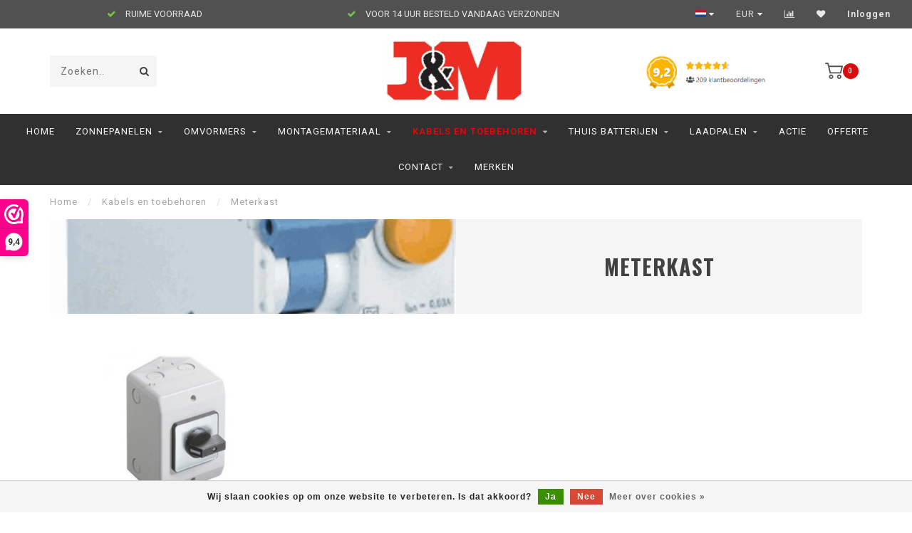

--- FILE ---
content_type: text/html;charset=utf-8
request_url: https://www.jenm-zonnepanelen.nl/nl/kabels-en-toebehoren/meterkast/
body_size: 9341
content:
<!DOCTYPE html>
<html lang="nl">
  <head>
    <!--
        
        Theme Invision | v1.0.6_1
        Theme designed and created by Dyvelopment - We are true e-commerce heroes!
        
        For custom Lightspeed eCom work like custom design or development,
        please contact us at www.dyvelopment.nl
        
    -->
    
    <meta charset="utf-8"/>
<!-- [START] 'blocks/head.rain' -->
<!--

  (c) 2008-2026 Lightspeed Netherlands B.V.
  http://www.lightspeedhq.com
  Generated: 20-01-2026 @ 10:44:14

-->
<link rel="canonical" href="https://www.jenm-zonnepanelen.nl/nl/kabels-en-toebehoren/meterkast/"/>
<link rel="alternate" href="https://www.jenm-zonnepanelen.nl/nl/index.rss" type="application/rss+xml" title="Nieuwe producten"/>
<link href="https://cdn.webshopapp.com/assets/cookielaw.css?2025-02-20" rel="stylesheet" type="text/css"/>
<meta name="robots" content="noodp,noydir"/>
<meta name="google-site-verification" content="25m71-GKCEd5KmfaF-AMLH-uU6SKZYhuRhSFRCQsqJ4"/>
<meta property="og:url" content="https://www.jenm-zonnepanelen.nl/nl/kabels-en-toebehoren/meterkast/?source=facebook"/>
<meta property="og:site_name" content="J en M zonnepanelen "/>
<meta property="og:title" content="Meterkast"/>
<meta property="og:description" content="A Kwaliteit zonnepanelen, omvormers tegen zeer aantrekkelijke prijzen.<br />
Verkoop van onderandere Solaredge, SMA, Enphase, Goodwe, Longi, Trina, Ja solar, Boviet,"/>
<script>
(function(w,d,s,l,i){w[l]=w[l]||[];w[l].push({'gtm.start':
new Date().getTime(),event:'gtm.js'});var f=d.getElementsByTagName(s)[0],
j=d.createElement(s),dl=l!='dataLayer'?'&l='+l:'';j.async=true;j.src=
'https://www.googletagmanager.com/gtm.js?id='+i+dl;f.parentNode.insertBefore(j,f);
})(window,document,'script','dataLayer','GTM-TW3G4N7P');
</script>
<!--[if lt IE 9]>
<script src="https://cdn.webshopapp.com/assets/html5shiv.js?2025-02-20"></script>
<![endif]-->
<!-- [END] 'blocks/head.rain' -->
    
                                
    <title>Meterkast - J en M zonnepanelen </title>
    
    <meta name="description" content="A Kwaliteit zonnepanelen, omvormers tegen zeer aantrekkelijke prijzen.<br />
Verkoop van onderandere Solaredge, SMA, Enphase, Goodwe, Longi, Trina, Ja solar, Boviet," />
    <meta name="keywords" content="Meterkast, zonnepanelen, SMA, Goodwe, Solaredge, Enphase, Longi, Trina, Ja solar,  Clickfit, flatfix, beste zonnepanelen, zonnepanelen kopen, zonnepanelen limburg, montage van zonnepanelen, , aanschaffen, zonnepanelen, omvormers, SMA, Goodwe, Solared" />
    
    <meta http-equiv="X-UA-Compatible" content="IE=edge">
    <meta name="viewport" content="width=device-width, initial-scale=1.0, maximum-scale=1.0, user-scalable=0">
    <meta name="apple-mobile-web-app-capable" content="yes">
    <meta name="apple-mobile-web-app-status-bar-style" content="black">

    <link rel="shortcut icon" href="https://cdn.webshopapp.com/shops/12570/themes/175886/v/2201056/assets/favicon.ico?20240128091324" type="image/x-icon" />
    
        <meta name="format-detection" content="telephone=no">
    <meta name="format-detection" content="date=no">
    <meta name="format-detection" content="address=no">
    <meta name="format-detection" content="email=no">
        
    <script src="//ajax.googleapis.com/ajax/libs/jquery/1.12.4/jquery.min.js"></script>
    <script>window.jQuery || document.write('<script src="https://cdn.webshopapp.com/shops/12570/themes/175886/assets/jquery-1-12-4-min.js?20260102143856">\x3C/script>')</script>
    
    <link href="//fonts.googleapis.com/css?family=Roboto:400,300,600" rel="stylesheet">
        <link href="//fonts.googleapis.com/css?family=Oswald:400,300,600,700" rel="stylesheet">
            
    <link rel="stylesheet" href="https://cdn.webshopapp.com/shops/12570/themes/175886/assets/font-awesome-470-min.css?20260102143856" />
    <link rel="stylesheet" href="https://cdn.webshopapp.com/shops/12570/themes/175886/assets/bootstrap-min.css?20260102143856" />
    <link rel="stylesheet" href="https://cdn.webshopapp.com/assets/gui-2-0.css?2025-02-20" />
    <link rel="stylesheet" href="https://cdn.webshopapp.com/assets/gui-responsive-2-0.css?2025-02-20" />
    
            <link rel="stylesheet" href="https://cdn.webshopapp.com/shops/12570/themes/175886/assets/style.css?20260102143856" />
        
    <!-- User defined styles -->
    <link rel="stylesheet" href="https://cdn.webshopapp.com/shops/12570/themes/175886/assets/settings.css?20260102143856" />
    <link rel="stylesheet" href="https://cdn.webshopapp.com/shops/12570/themes/175886/assets/custom.css?20260102143856" />
    
    <script>
      if (!window.console) window.console = {};
      if (!window.console.log) window.console.log = function () { };
      
      var productStorage = {};
      
      var shop = 12570;    
      var staticUrl = 'https://static.webshopapp.com/shops/012570/';
      var currentLang = 'Nederlands';
      var currencySymbol = '€';
      var currencyTitle = 'eur';
      
			var addToCartUrl = 'https://www.jenm-zonnepanelen.nl/nl/cart/add/';
			var gotoProductUrl = 'https://www.jenm-zonnepanelen.nl/nl/go/product/';
      
      /* Some global vars */
      var domain = 'https://www.jenm-zonnepanelen.nl/';
      var url = 'https://www.jenm-zonnepanelen.nl/nl/';
      var mainUrl = 'https://www.jenm-zonnepanelen.nl/nl/';
      var searchUrl = 'https://www.jenm-zonnepanelen.nl/nl/search/';
      var cartUrl = 'https://www.jenm-zonnepanelen.nl/nl/cart/';
      var checkoutUrl = 'https://www.jenm-zonnepanelen.nl/nl/checkout/';
      var notification = false;
      var b2b = true;
			var navbar_dimbg = true;
      var freeShippingNotice = false;
			var currencySymbol = '€';
			var currencyCode = 'EUR';
			var formKey = "e83acf8eef7431fd08432a422b953570";
			var iOSSupport = 1.000000;
      
      
      /* Quick settings */
      var enableQuickShop = true;
			var sliderTimout = 6000;
			var imageRatio = 'square';
			var variantBlocks = false; 
			var hover_shows_second_image = true;
			var imageSize = '325x325x2';
      
      /* Some prefedined translations */
      var tContinueShopping = 'Ga verder met winkelen';
      var tProceedToCheckout = 'Doorgaan naar afrekenen';
      var tViewProduct = 'Bekijk product';
      var tAddtoCart = 'Toevoegen aan winkelwagen';
      var tNoInformationFound = 'Geen informatie gevonden';
      var tView = 'Bekijken';
			var tMoreInfo = 'Meer info';
      var tCheckout = 'Bestellen';
			var tClose = 'Sluiten';
      var tNavigation = 'Navigatie';
      var tInStock = 'Op voorraad';
      var tOutOfStock = 'Niet op voorraad';
      var tFreeShipping = '';
      var tAmountToFreeShipping = '';
      var tBackorder = 'Backorder';
      var tSearch = 'Zoeken';
			var tTax = 'Excl. btw';
			var tExclShipping = 'Excl. <a href="https://www.jenm-zonnepanelen.nl/nl/service/shipping-returns/" target="_blank">Verzendkosten</a>';
			var tCustomizeProduct = 'Product aanpassen';
			var tExpired = 'Expired';
			var tDealExpired = 'Actie verlopen';
			var tCompare = 'Vergelijk';
			var tWishlist = 'Verlanglijst';
			var tCart = 'Winkelwagen';
      
      var amountToFreeShipping = parseFloat(50);
                                                                                
			var sslEnabled = true;
      var cart_redirect_back = true;
      
            function getServerTime()
      {
        return new Date ("Jan 20, 2026 10:44:14 +0100");
      }
    </script>
    
        
        
      </head>
  <body class="">
    
    <div class="body-content">
          
<script type="text/javascript">
  var google_tag_params = {
  ecomm_prodid: '',
  ecomm_pagetype: 'category',
  ecomm_category: 'Meterkast',
  ecomm_totalvalue: 0.00,
  };
  
  dataLayer = [{
    google_tag_params: window.google_tag_params
  }];
</script>

        
    <div class="overlay">
      <i class="fa fa-times"></i>
    </div>
    
    <header>
      
<div id="topbar">
  <div class="container-fluid">
    <div class="row">
      
      <div class="col-md-8">
        
<div class="usps-slider-holder" style="width:100%;">
  <div class="swiper-container usps-header">
    <div class="swiper-wrapper">
      
                <div class="swiper-slide usp-block">
          <i class="fa fa-check" aria-hidden="true"></i> RUIME VOORRAAD
        </div>
              
                <div class="swiper-slide usp-block">
          <i class="fa fa-check" aria-hidden="true"></i> VOOR 14 UUR BESTELD VANDAAG VERZONDEN
        </div>
                
                <div class="swiper-slide usp-block">
          <i class="fa fa-check" aria-hidden="true"></i> KLANTEN BEOORDELEN ONS MET EEN 9.2
        </div>
              
              
		</div>
	</div>
</div>

      </div>
      
      <div class="col-md-4 col-xs-12 hidden-sm hidden-xs hidden-xxs" id="topbar-right">
        <ul>
          <li class="langs dropdown-holder">
            <a href="#" data-toggle="dropdown"><span class="flags nl"></span> <i class="fa fa-caret-down"></i></a>
            
            <ul class="currency-langs-holder dropdown-content dropdown-right">
              <li><strong>Select your language</strong></li>
                                                  
	<li><a lang="nl" title="Nederlands" href="https://www.jenm-zonnepanelen.nl/nl/go/category/6018179"><span class="flags nl"></span> Nederlands</a></li>
	<li><a lang="en" title="English" href="https://www.jenm-zonnepanelen.nl/en/go/category/6018179"><span class="flags en"></span> English</a></li>
          	</ul>
            
          </li>
          <li  class="currencies dropdown-holder">
            <a href="#" data-toggle="dropdown"><span class="currency-EUR">EUR</span> <i class="fa fa-caret-down"></i></a>
            
                    <ul class="dropdown-content dropdown-right">
                                        <li><a href="https://www.jenm-zonnepanelen.nl/nl/session/currency/eur/"><span class="currency-EUR">EUR</span></a></li>
                                        </ul>

	        </li>
          <li class="compare"><a href="https://www.jenm-zonnepanelen.nl/nl/compare/" title="Vergelijk"><i class="fa fa-bar-chart"></i></a></li>
          <li class="wishlist"><a href="https://www.jenm-zonnepanelen.nl/nl/account/wishlist/" title="Mijn verlanglijst"><i class="fa fa-heart"></i></a></li>
          <li class="account">
            <a href="https://www.jenm-zonnepanelen.nl/nl/account/">
              Inloggen            </a>
          </li>
                  </ul>
        
      </div>
      
    </div>
  </div>
</div>

<!-- Topbar -->
<!-- End topbar -->

<div id="header-holder">
<div class="container" id="header">
  <div class="row">
    
    <div id="header-left" class="col-sm-4 col-xs-3">
      <!--<a href=""><i class="fa fa-user"></i></a>
      <a href=""><i class="fa fa-heart"></i></a>
      <a href=""><i class="fa fa-exchange"></i></a> -->
      
      <div id="mobilenav" class="visible-xxs visible-xs visible-sm">
                <div class="nav-icon">
          <div class="bar1"></div>
        	<div class="bar2"></div>
        	<div class="bar3"></div>
        </div>
      </div>
      
      <div id="scrollnav" class="scrollnav">
                <div class="nav-icon">
          <div class="bar1"></div>
        	<div class="bar2"></div>
        	<div class="bar3"></div>
        </div>
      </div>
      
      <span id="mobilesearch" class="visible-xxs visible-xs visible-sm">
        <a href="https://www.jenm-zonnepanelen.nl/nl/"><i class="fa fa-search" aria-hidden="true"></i></a>
      </span>
      
      <div class="search hidden-sm hidden-xs hidden-xxs">
        <form action="https://www.jenm-zonnepanelen.nl/nl/search/" class="searchform" method="get">
          <div class="search-holder">
            <input type="text" class="searchbox" name="q" placeholder="Zoeken.." autocomplete="off">
          	<!-- d -->
            
            <i class="fa fa-search" aria-hidden="true"></i><i class="fa fa-times clearsearch" aria-hidden="true"></i>
          </div>
          
          
        </form>
          
          <div class="searchcontent hidden-xs hidden-xxs">
            <div class="searchresults"></div>
            <div class="more"><a href="#" class="search-viewall">Bekijk alle resultaten <span>(0)</span></a></div>
            <div class="noresults">Geen producten gevonden</div>
          </div>
      </div>
    </div>
    
    <div class="col-sm-4 col-xs-6" id="logo">
            	<a href="https://www.jenm-zonnepanelen.nl/nl/"><img class="" src="https://cdn.webshopapp.com/shops/12570/themes/175886/assets/logo.png?20260102143856" alt="Zonnepanelen van Longi, Trina, Ja solar, Goodwe, SolarEdge, Sma, Growatt, Enphase"></a>
            
    </div>
    
        
        
    <!--<div class="col-md-5 col-sm-7 hidden-xs hidden-xxs" id="hallmark">
            <img src="https://cdn.webshopapp.com/shops/12570/themes/175886/v/2201586/assets/hallmark.png?20240129094113" alt="">
          </div> -->
    
    <div class="header-right col-sm-4 col-xs-3">
      
      <div id="hallmark" class="hidden-sm hidden-xs hidden-xxs">
                      <a href="https://www.webwinkelkeur.nl/webshop/J-M-SOLAR_1217252/reviews?gclid=CjwKCAiA8NKtBhBtEiwAq5aX2DtAz9nh4_o2fp0UX3fLIDFcP9-jZ3FRpxHVae-s1qnCZFRPqgeQOBoCJLoQAvD_BwE" target="_blank">
                  <img src="https://cdn.webshopapp.com/shops/12570/themes/175886/v/2201586/assets/hallmark.png?20240129094113" alt="" id="header-hallmark">
                </a>
                    </div>
      
      
      <!--<div class="cart-header-container">-->
      <div class="cartheader">
        
        <!--<a href="">
          <i class="fa fa-heart-o"></i>
        </a> -->
        
        <div class="cart-container cart maincart">
        
        <a href="https://www.jenm-zonnepanelen.nl/nl/cart/">
        <div class="cart-icon">
                    <img src="https://cdn.webshopapp.com/shops/12570/themes/175886/assets/shopping-cart.svg?20260102143856" class="shopping-cart"><span id="qty" class="highlight-bg cart-total-qty">0</span>
        </div>
        
        <!-- <div id="cart-total">
          €0,00
        </div> -->
        </a>
        
        <div class="cart-content-holder hidden-sm hidden-xs hidden-xxs">
          <div class="cart-content">
            <h4>Winkelwagen</h4>
            
                          <p class="noproducts">U heeft geen artikelen in uw winkelwagen</p>
                      </div>
          
        </div>
        </div>
      </div>
      <!--</div>-->
      
      
    </div>
  </div>
</div>
</div>

<div class="cf"></div>
  

<div class="   hidden-xxs hidden-xs hidden-sm" id="navbar">
  <div class="container-fluid">
    <div class="row">
      <div class="col-md-12">
        <nav>
          <ul class="smallmenu">
        <li class="hidden-sm hidden-xs hidden-xxs"><a href="https://www.jenm-zonnepanelen.nl/nl/">Home</a></li>
  
                <li>
          <a href="https://www.jenm-zonnepanelen.nl/nl/zonnepanelen/" class="dropdown">Zonnepanelen</a>



                    <ul class="smallmenu sub1">
                        <li>
                                <a href="https://www.jenm-zonnepanelen.nl/nl/zonnepanelen/aiko/">Aiko </a>
                            </li>
                        <li>
                                <a href="https://www.jenm-zonnepanelen.nl/nl/zonnepanelen/dmegc/">DMEGC</a>
                            </li>
                        <li>
                                <a href="https://www.jenm-zonnepanelen.nl/nl/zonnepanelen/ja-solar/">Ja Solar</a>
                            </li>
                        <li>
                                <a href="https://www.jenm-zonnepanelen.nl/nl/zonnepanelen/jinko-solar/">Jinko Solar</a>
                            </li>
                        <li>
                                <a href="https://www.jenm-zonnepanelen.nl/nl/zonnepanelen/longi-solar/">Longi Solar</a>
                            </li>
                        <li>
                                <a href="https://www.jenm-zonnepanelen.nl/nl/zonnepanelen/trina-solar/">Trina Solar</a>
                            </li>
                      </ul>
          

        </li>
                <li>
          <a href="https://www.jenm-zonnepanelen.nl/nl/omvormers/" class="dropdown">Omvormers</a>



                    <ul class="smallmenu sub1">
                        <li>
                                <a href="https://www.jenm-zonnepanelen.nl/nl/omvormers/apsystems/">APSystems</a>
                <ul class="smallmenu sub2">
                                    <li>
                    <a href="https://www.jenm-zonnepanelen.nl/nl/omvormers/apsystems/micro-omvormers/">Micro omvormers</a>
                  </li>
                                    <li>
                    <a href="https://www.jenm-zonnepanelen.nl/nl/omvormers/apsystems/kabels/">Kabels</a>
                  </li>
                                    <li>
                    <a href="https://www.jenm-zonnepanelen.nl/nl/omvormers/apsystems/accessoires/">Accessoires</a>
                  </li>
                                  </ul>
                            </li>
                        <li>
                                <a href="https://www.jenm-zonnepanelen.nl/nl/omvormers/enphase/">Enphase</a>
                <ul class="smallmenu sub2">
                                    <li>
                    <a href="https://www.jenm-zonnepanelen.nl/nl/omvormers/enphase/micro-omvormers/">Micro Omvormers</a>
                  </li>
                                    <li>
                    <a href="https://www.jenm-zonnepanelen.nl/nl/omvormers/enphase/enphase-q-kabels/">Enphase Q-Kabels</a>
                  </li>
                                    <li>
                    <a href="https://www.jenm-zonnepanelen.nl/nl/omvormers/enphase/accessoires/">Accessoires</a>
                  </li>
                                  </ul>
                            </li>
                        <li>
                                <a href="https://www.jenm-zonnepanelen.nl/nl/omvormers/goodwe/">Goodwe</a>
                <ul class="smallmenu sub2">
                                    <li>
                    <a href="https://www.jenm-zonnepanelen.nl/nl/omvormers/goodwe/goodwe-1-fase/">Goodwe 1 Fase</a>
                  </li>
                                    <li>
                    <a href="https://www.jenm-zonnepanelen.nl/nl/omvormers/goodwe/goodwe-3-fase/">Goodwe 3 Fase</a>
                  </li>
                                    <li>
                    <a href="https://www.jenm-zonnepanelen.nl/nl/omvormers/goodwe/goodwe-1-fase-hybride/">Goodwe 1 Fase Hybride</a>
                  </li>
                                    <li>
                    <a href="https://www.jenm-zonnepanelen.nl/nl/omvormers/goodwe/goodwe-3-fase-hybride/">Goodwe 3 Fase Hybride</a>
                  </li>
                                    <li>
                    <a href="https://www.jenm-zonnepanelen.nl/nl/omvormers/goodwe/accessoires/">Accessoires</a>
                  </li>
                                  </ul>
                            </li>
                        <li>
                                <a href="https://www.jenm-zonnepanelen.nl/nl/omvormers/growatt/">Growatt </a>
                <ul class="smallmenu sub2">
                                    <li>
                    <a href="https://www.jenm-zonnepanelen.nl/nl/omvormers/growatt/growatt-1-fase/">Growatt 1 Fase </a>
                  </li>
                                    <li>
                    <a href="https://www.jenm-zonnepanelen.nl/nl/omvormers/growatt/growatt-3-fase/">Growatt 3 Fase </a>
                  </li>
                                    <li>
                    <a href="https://www.jenm-zonnepanelen.nl/nl/omvormers/growatt/accessoires/">Accessoires</a>
                  </li>
                                  </ul>
                            </li>
                        <li>
                                <a href="https://www.jenm-zonnepanelen.nl/nl/omvormers/huawei/">Huawei</a>
                <ul class="smallmenu sub2">
                                    <li>
                    <a href="https://www.jenm-zonnepanelen.nl/nl/omvormers/huawei/huawei-1-fase/">Huawei 1 Fase</a>
                  </li>
                                    <li>
                    <a href="https://www.jenm-zonnepanelen.nl/nl/omvormers/huawei/huawei-3-fase/">Huawei 3 Fase </a>
                  </li>
                                    <li>
                    <a href="https://www.jenm-zonnepanelen.nl/nl/omvormers/huawei/accessoires/">Accessoires</a>
                  </li>
                                  </ul>
                            </li>
                        <li>
                                <a href="https://www.jenm-zonnepanelen.nl/nl/omvormers/sma/">SMA </a>
                <ul class="smallmenu sub2">
                                    <li>
                    <a href="https://www.jenm-zonnepanelen.nl/nl/omvormers/sma/sma-1-fase/">SMA 1 Fase </a>
                  </li>
                                    <li>
                    <a href="https://www.jenm-zonnepanelen.nl/nl/omvormers/sma/sma-3-fase/">SMA 3 Fase </a>
                  </li>
                                    <li>
                    <a href="https://www.jenm-zonnepanelen.nl/nl/omvormers/sma/accessoires/">Accessoires</a>
                  </li>
                                  </ul>
                            </li>
                        <li>
                                <a href="https://www.jenm-zonnepanelen.nl/nl/omvormers/solaredge/">SolarEdge</a>
                <ul class="smallmenu sub2">
                                    <li>
                    <a href="https://www.jenm-zonnepanelen.nl/nl/omvormers/solaredge/solaredge-1-fase/">SolarEdge 1 Fase </a>
                  </li>
                                    <li>
                    <a href="https://www.jenm-zonnepanelen.nl/nl/omvormers/solaredge/solaredge-3-fase/">SolarEdge 3 Fase </a>
                  </li>
                                    <li>
                    <a href="https://www.jenm-zonnepanelen.nl/nl/omvormers/solaredge/solaredge-3-fase-hybride/">SolarEdge 3 Fase Hybride</a>
                  </li>
                                    <li>
                    <a href="https://www.jenm-zonnepanelen.nl/nl/omvormers/solaredge/optimizers/">Optimizers</a>
                  </li>
                                    <li>
                    <a href="https://www.jenm-zonnepanelen.nl/nl/omvormers/solaredge/accessoires/">Accessoires</a>
                  </li>
                                  </ul>
                            </li>
                        <li>
                                <a href="https://www.jenm-zonnepanelen.nl/nl/omvormers/solis/">Solis</a>
                <ul class="smallmenu sub2">
                                    <li>
                    <a href="https://www.jenm-zonnepanelen.nl/nl/omvormers/solis/1-fase/">1 Fase</a>
                  </li>
                                    <li>
                    <a href="https://www.jenm-zonnepanelen.nl/nl/omvormers/solis/3-fase/">3 Fase</a>
                  </li>
                                    <li>
                    <a href="https://www.jenm-zonnepanelen.nl/nl/omvormers/solis/accessoires/">Accessoires </a>
                  </li>
                                  </ul>
                            </li>
                      </ul>
          

        </li>
                <li>
          <a href="https://www.jenm-zonnepanelen.nl/nl/montagemateriaal/" class="dropdown">Montagemateriaal</a>



                    <ul class="smallmenu sub1">
                        <li>
                                <a href="https://www.jenm-zonnepanelen.nl/nl/montagemateriaal/clickfit-montage-systeem/">Clickfit montage systeem</a>
                <ul class="smallmenu sub2">
                                    <li>
                    <a href="https://www.jenm-zonnepanelen.nl/nl/montagemateriaal/clickfit-montage-systeem/clickfit-evo-losse-onderdelen/">Clickfit Evo Losse onderdelen</a>
                  </li>
                                    <li>
                    <a href="https://www.jenm-zonnepanelen.nl/nl/montagemateriaal/clickfit-montage-systeem/clickfit-evo-sets-pannendak-portrait/">Clickfit EVO sets pannendak portrait</a>
                  </li>
                                    <li>
                    <a href="https://www.jenm-zonnepanelen.nl/nl/montagemateriaal/clickfit-montage-systeem/clickfit-evo-sets-pannendak-landscape/">Clickfit EVO sets pannendak landscape</a>
                  </li>
                                  </ul>
                            </li>
                        <li>
                                <a href="https://www.jenm-zonnepanelen.nl/nl/montagemateriaal/flatfix-fusion-montagesysteem/">Flatfix Fusion montagesysteem</a>
                <ul class="smallmenu sub2">
                                    <li>
                    <a href="https://www.jenm-zonnepanelen.nl/nl/montagemateriaal/flatfix-fusion-montagesysteem/flatfix-fusion-losse-onderdelen/">Flatfix Fusion losse onderdelen</a>
                  </li>
                                    <li>
                    <a href="https://www.jenm-zonnepanelen.nl/nl/montagemateriaal/flatfix-fusion-montagesysteem/flatfix-fusion-portrait-losse-onderdelen/"> Flatfix Fusion Portrait losse onderdelen</a>
                  </li>
                                    <li>
                    <a href="https://www.jenm-zonnepanelen.nl/nl/montagemateriaal/flatfix-fusion-montagesysteem/flatfix-fusion-sets/">Flatfix Fusion sets</a>
                  </li>
                                  </ul>
                            </li>
                        <li>
                                <a href="https://www.jenm-zonnepanelen.nl/nl/montagemateriaal/van-der-valk-montagesysteem/">Van der valk montagesysteem</a>
                <ul class="smallmenu sub2">
                                    <li>
                    <a href="https://www.jenm-zonnepanelen.nl/nl/montagemateriaal/van-der-valk-montagesysteem/valk-solar-kits/">Valk solar Kits</a>
                  </li>
                                  </ul>
                            </li>
                      </ul>
          

        </li>
                <li class="active">
          <a href="https://www.jenm-zonnepanelen.nl/nl/kabels-en-toebehoren/" class="dropdown">Kabels en toebehoren</a>



                    <ul class="smallmenu sub1">
                        <li>
                                <a href="https://www.jenm-zonnepanelen.nl/nl/kabels-en-toebehoren/dc-kabels-en-connectoren/">DC kabels en Connectoren</a>
                <ul class="smallmenu sub2">
                                    <li>
                    <a href="https://www.jenm-zonnepanelen.nl/nl/kabels-en-toebehoren/dc-kabels-en-connectoren/dc-kabels/">DC Kabels</a>
                  </li>
                                    <li>
                    <a href="https://www.jenm-zonnepanelen.nl/nl/kabels-en-toebehoren/dc-kabels-en-connectoren/connectoren/">Connectoren</a>
                  </li>
                                    <li>
                    <a href="https://www.jenm-zonnepanelen.nl/nl/kabels-en-toebehoren/dc-kabels-en-connectoren/gereedschap/">Gereedschap</a>
                  </li>
                                  </ul>
                            </li>
                        <li>
                                <a href="https://www.jenm-zonnepanelen.nl/nl/kabels-en-toebehoren/schoonmaak-middelen/">Schoonmaak middelen</a>
                            </li>
                        <li>
                                <a href="https://www.jenm-zonnepanelen.nl/nl/kabels-en-toebehoren/kant-en-klare-kabels/">Kant en Klare Kabels</a>
                <ul class="smallmenu sub2">
                                    <li>
                    <a href="https://www.jenm-zonnepanelen.nl/nl/kabels-en-toebehoren/kant-en-klare-kabels/aardingskabel/">Aardingskabel</a>
                  </li>
                                    <li>
                    <a href="https://www.jenm-zonnepanelen.nl/nl/kabels-en-toebehoren/kant-en-klare-kabels/solarkabel-zwart/">Solarkabel Zwart</a>
                  </li>
                                    <li>
                    <a href="https://www.jenm-zonnepanelen.nl/nl/kabels-en-toebehoren/kant-en-klare-kabels/solarkabel-rood/">Solarkabel Rood</a>
                  </li>
                                  </ul>
                            </li>
                        <li>
                                <a href="https://www.jenm-zonnepanelen.nl/nl/kabels-en-toebehoren/meterkast/">Meterkast</a>
                <ul class="smallmenu sub2">
                                    <li>
                    <a href="https://www.jenm-zonnepanelen.nl/nl/kabels-en-toebehoren/meterkast/werkschakelaar/">Werkschakelaar</a>
                  </li>
                                  </ul>
                            </li>
                      </ul>
          

        </li>
                <li>
          <a href="https://www.jenm-zonnepanelen.nl/nl/thuis-batterijen/" class="dropdown">Thuis Batterijen</a>



                    <ul class="smallmenu sub1">
                        <li>
                                <a href="https://www.jenm-zonnepanelen.nl/nl/thuis-batterijen/solaredge-thuisbatterijen/">SolarEdge Thuisbatterijen</a>
                            </li>
                        <li>
                                <a href="https://www.jenm-zonnepanelen.nl/nl/thuis-batterijen/goodwe-thuisbatterijen/">Goodwe Thuisbatterijen</a>
                            </li>
                        <li>
                                <a href="https://www.jenm-zonnepanelen.nl/nl/thuis-batterijen/byd-thuisbatterijen/">B.Y.D Thuisbatterijen</a>
                            </li>
                        <li>
                                <a href="https://www.jenm-zonnepanelen.nl/nl/thuis-batterijen/enphase-thuisbatterijen/">Enphase Thuisbatterijen</a>
                            </li>
                        <li>
                                <a href="https://www.jenm-zonnepanelen.nl/nl/thuis-batterijen/growatt-thuisbatterijen/">Growatt Thuisbatterijen</a>
                            </li>
                        <li>
                                <a href="https://www.jenm-zonnepanelen.nl/nl/thuis-batterijen/marstek-thuisbatterijen/">Marstek Thuisbatterijen</a>
                            </li>
                        <li>
                                <a href="https://www.jenm-zonnepanelen.nl/nl/thuis-batterijen/zendure-thuisbatterijen/">Zendure thuisbatterijen</a>
                            </li>
                      </ul>
          

        </li>
                <li>
          <a href="https://www.jenm-zonnepanelen.nl/nl/laadpalen/" class="dropdown">Laadpalen</a>



                    <ul class="smallmenu sub1">
                        <li>
                                <a href="https://www.jenm-zonnepanelen.nl/nl/laadpalen/wallbox/">Wallbox</a>
                <ul class="smallmenu sub2">
                                    <li>
                    <a href="https://www.jenm-zonnepanelen.nl/nl/laadpalen/wallbox/wit/">Wit</a>
                  </li>
                                    <li>
                    <a href="https://www.jenm-zonnepanelen.nl/nl/laadpalen/wallbox/zwart/">Zwart</a>
                  </li>
                                    <li>
                    <a href="https://www.jenm-zonnepanelen.nl/nl/laadpalen/wallbox/accessoires/">Accessoires</a>
                  </li>
                                  </ul>
                            </li>
                        <li>
                                <a href="https://www.jenm-zonnepanelen.nl/nl/laadpalen/solaredge/">SolarEdge</a>
                            </li>
                      </ul>
          

        </li>
                <li>
          <a href="https://www.jenm-zonnepanelen.nl/nl/actie/" class="">ACTIE</a>



          

        </li>
                <li>
          <a href="https://www.jenm-zonnepanelen.nl/nl/offerte/" class="">Offerte</a>



          

        </li>
                <li>
          <a href="https://www.jenm-zonnepanelen.nl/nl/contact/" class="dropdown">Contact</a>



                    <ul class="smallmenu sub1">
                        <li>
                                <a href="https://www.jenm-zonnepanelen.nl/nl/contact/veel-gestelde-vragen/">Veel gestelde vragen</a>
                            </li>
                      </ul>
          

        </li>
              
                	                      
                                
                <li>
          <a href="https://www.jenm-zonnepanelen.nl/nl/brands/">Merken</a>
        </li>
                
      </ul>        </nav>
      </div>
    </div>
  </div>
</div>

    </header>
    
        <div class="breadcrumbs">
  <div class="container">
    <div class="row">
      <div class="col-md-12">
        <a href="https://www.jenm-zonnepanelen.nl/nl/" title="Home">Home</a>
        
                        <span>
          <span class="seperator">/</span> <a href="https://www.jenm-zonnepanelen.nl/nl/kabels-en-toebehoren/"><span>Kabels en toebehoren</span></a>
        </span>
                        <span>
          <span class="seperator">/</span> <a href="https://www.jenm-zonnepanelen.nl/nl/kabels-en-toebehoren/meterkast/"><span>Meterkast</span></a>
        </span>
                      </div>
    </div>
  </div>
</div>        
        
    <div class="container catalog">  
  <div class="row">
    
        <div class="col-md-12">
      <div class="cat-top-holder">
        <div class="cat-top-left hidden-xs hidden-xxs" style="background-image:url(https://cdn.webshopapp.com/shops/12570/files/276149938/750x450x1/image.jpg);">
                  </div>
        <div class="cat-top-right">
          <h1>Meterkast</h1>
                  </div>
      </div>
      
    </div>
        
          
    
          
      <div class="col-md-4 col-sm-4 col-xs-6 col-xxs-6 rowmargin50">
        
        <a href="https://www.jenm-zonnepanelen.nl/nl/kabels-en-toebehoren/meterkast/werkschakelaar/">
                              <img src="https://cdn.webshopapp.com/shops/12570/files/358316489/500x300x2/image.jpg" class="img-responsive cat-img" alt="Werkschakelaar">
                          </a>
        
        <h3 class="">Werkschakelaar</h3>
      </div>
      
                      
        
  </div>
  
        
</div>    
    <!-- [START] 'blocks/body.rain' -->
<script>
(function () {
  var s = document.createElement('script');
  s.type = 'text/javascript';
  s.async = true;
  s.src = 'https://www.jenm-zonnepanelen.nl/nl/services/stats/pageview.js';
  ( document.getElementsByTagName('head')[0] || document.getElementsByTagName('body')[0] ).appendChild(s);
})();
</script>
  
<!-- Global site tag (gtag.js) - Google Analytics -->
<script async src="https://www.googletagmanager.com/gtag/js?id=G-GXVN20YKN0"></script>
<script>
    window.dataLayer = window.dataLayer || [];
    function gtag(){dataLayer.push(arguments);}

        gtag('consent', 'default', {"ad_storage":"denied","ad_user_data":"denied","ad_personalization":"denied","analytics_storage":"denied","region":["AT","BE","BG","CH","GB","HR","CY","CZ","DK","EE","FI","FR","DE","EL","HU","IE","IT","LV","LT","LU","MT","NL","PL","PT","RO","SK","SI","ES","SE","IS","LI","NO","CA-QC"]});
    
    gtag('js', new Date());
    gtag('config', 'G-GXVN20YKN0', {
        'currency': 'EUR',
                'country': 'NL'
    });

    </script>
  <!--Start of Tawk.to Script-->
<script type="text/javascript">
var Tawk_API=Tawk_API||{}, Tawk_LoadStart=new Date();
(function(){
var s1=document.createElement("script"),s0=document.getElementsByTagName("script")[0];
s1.async=true;
s1.src='https://embed.tawk.to/58079341f434cc6ca4560027/default';
s1.charset='UTF-8';
s1.setAttribute('crossorigin','*');
s0.parentNode.insertBefore(s1,s0);
})();
</script>
<!--End of Tawk.to Script-->

<script>
(function () {
  var s = document.createElement('script');
  s.type = 'text/javascript';
  s.async = true;
  s.src = 'https://app.justuno.com/seoshop/snippet/12570.js';
  ( document.getElementsByTagName('head')[0] || document.getElementsByTagName('body')[0] ).appendChild(s);
})();
</script>
<script>
(function () {
  var s = document.createElement('script');
  s.type = 'text/javascript';
  s.async = true;
  s.src = 'https://dashboard.webwinkelkeur.nl/webshops/sidebar.js?id=1217252';
  ( document.getElementsByTagName('head')[0] || document.getElementsByTagName('body')[0] ).appendChild(s);
})();
</script>
<script>
(function () {
  var s = document.createElement('script');
  s.type = 'text/javascript';
  s.async = true;
  s.src = 'https://producttobundle.cmdcbv.app/public/productToBundle-12570.js?v=0';
  ( document.getElementsByTagName('head')[0] || document.getElementsByTagName('body')[0] ).appendChild(s);
})();
</script>
  <div class="wsa-cookielaw">
            Wij slaan cookies op om onze website te verbeteren. Is dat akkoord?
      <a href="https://www.jenm-zonnepanelen.nl/nl/cookielaw/optIn/" class="wsa-cookielaw-button wsa-cookielaw-button-green" rel="nofollow" title="Ja">Ja</a>
      <a href="https://www.jenm-zonnepanelen.nl/nl/cookielaw/optOut/" class="wsa-cookielaw-button wsa-cookielaw-button-red" rel="nofollow" title="Nee">Nee</a>
      <a href="https://www.jenm-zonnepanelen.nl/nl/service/privacy-policy/" class="wsa-cookielaw-link" rel="nofollow" title="Meer over cookies">Meer over cookies &raquo;</a>
      </div>
<!-- [END] 'blocks/body.rain' -->
      
        
    <footer>     
      

<div class="container-fluid footer">
  
  <div class="container">
    <div class="footer-base">
      
            
    <div class="row">
      <div class="col-md-3 col-sm-6 company-info rowmargin">
                <h3>J en M zonnepanelen </h3>
                <p class="contact-description">J &amp; M Solar</p>        
                <p class="info">
          <i class="fa fa-map-marker"></i> Aan de Fremme 51B<br>
          6269 BK<br>
          Margraten, The Netherlands
        </p>
                
        <p class="info"><i class="fa fa-phone"></i> +31 (0) 43 200 30 51</p>                <p class="info"><i class="fa fa-envelope"></i> <a href="/cdn-cgi/l/email-protection#e38a8d858ca389868d8ece998c8d8d8693828d868f868dcd8d8f"><span class="__cf_email__" data-cfemail="2a43444c456a404f444707504544444f5a4b444f464f44044446">[email&#160;protected]</span></a></p>        
<div class="socials">
            <ul>
                <li>
          <a href="https://www.facebook.com/jenmsolar/" target="_blank" class="social-fb"><i class="fa fa-facebook" aria-hidden="true"></i></a>
        </li>
                                                <li>
          <a href="https://www.instagram.com/jenmsolar/" target="_blank" class="social-insta"><i class="fa fa-instagram" aria-hidden="true"></i></a>
        </li>
                                      </ul>
      </div>
        
      </div>
      
      <div class="col-md-3 col-sm-6 widget rowmargin">
              </div>
            
      <div class="visible-sm"><div class="cf"></div></div>
      
      <div class="col-md-3 col-sm-6 rowmargin">
        <h3>Informatie</h3>
        <ul>
                    <li><a href="https://www.jenm-zonnepanelen.nl/nl/service/offerte-aanvraag/" title="Offerte aanvraag">Offerte aanvraag</a></li>
                    <li><a href="https://www.jenm-zonnepanelen.nl/nl/service/" title="Klantenservice">Klantenservice</a></li>
                    <li><a href="https://www.jenm-zonnepanelen.nl/nl/service/general-terms-conditions/" title="Algemene voorwaarden J &amp; M Solar B.V.">Algemene voorwaarden J &amp; M Solar B.V.</a></li>
                    <li><a href="https://www.jenm-zonnepanelen.nl/nl/service/privacy-statement/" title="Privacybeleid J &amp; M Solar">Privacybeleid J &amp; M Solar</a></li>
                    <li><a href="https://www.jenm-zonnepanelen.nl/nl/service/herroepingsrecht-j-and-m-solar/" title="Herroepingsrecht J &amp; M Solar">Herroepingsrecht J &amp; M Solar</a></li>
                    <li><a href="https://www.jenm-zonnepanelen.nl/nl/service/payment-methods/" title="Betaalmethoden">Betaalmethoden</a></li>
                    <li><a href="https://www.jenm-zonnepanelen.nl/nl/service/shipping-returns/" title="Verzenden &amp; retourneren">Verzenden &amp; retourneren</a></li>
                    <li><a href="https://www.jenm-zonnepanelen.nl/nl/service/plaatsing-en-positie-zonnepanelen/" title="Plaatsing en positie">Plaatsing en positie</a></li>
                    <li><a href="https://www.jenm-zonnepanelen.nl/nl/service/laagste-prijs-garantie-zonnepanelen/" title="Laagste prijs garantie">Laagste prijs garantie</a></li>
                    <li><a href="https://www.jenm-zonnepanelen.nl/nl/service/downloads/" title="Downloads ">Downloads </a></li>
                    <li><a href="https://www.jenm-zonnepanelen.nl/nl/service/garantie-and-klachten/" title="Garantie &amp; Klachten">Garantie &amp; Klachten</a></li>
                    <li><a href="https://www.jenm-zonnepanelen.nl/nl/service/test/" title="Offerte aanvraag">Offerte aanvraag</a></li>
                  </ul>
      </div>
      
      <div class="col-md-3 col-sm-6 rowmargin">
        <h3>Mijn account</h3>
        <ul>
          <li><a href="https://www.jenm-zonnepanelen.nl/nl/account/information/" title="Account informatie">Account informatie</a></li>
          <li><a href="https://www.jenm-zonnepanelen.nl/nl/account/orders/" title="Mijn bestellingen">Mijn bestellingen</a></li>
                    <li><a href="https://www.jenm-zonnepanelen.nl/nl/account/wishlist/" title="Mijn verlanglijst">Mijn verlanglijst</a></li>
          <li><a href="https://www.jenm-zonnepanelen.nl/nl/compare/" title="Vergelijk">Vergelijk</a></li>
                    <li><a href="https://www.jenm-zonnepanelen.nl/nl/collection/" title="Alle producten">Alle producten</a></li>
        </ul>
      </div>
      
    </div>
  </div>
</div>
</div>

<div class="payment-icons-holder">
                <span title="American Express" class="payment-icons light icon-payment-americanexpress"></span>
        </a>
                <span title="Bankoverschrijving" class="payment-icons light icon-payment-banktransfer"></span>
        </a>
                <span title="Belfius" class="payment-icons light icon-payment-belfius"></span>
        </a>
                <span title="Cartes Bancaires" class="payment-icons light icon-payment-cartesbancaires"></span>
        </a>
                <span title="Contant" class="payment-icons light icon-payment-cash"></span>
        </a>
                <span title="SOFORT Banking" class="payment-icons light icon-payment-directebanki"></span>
        </a>
                <span title="EPS" class="payment-icons light icon-payment-eps"></span>
        </a>
                <span title="Giropay" class="payment-icons light icon-payment-giropay"></span>
        </a>
                <span title="iDEAL" class="payment-icons light icon-payment-ideal"></span>
        </a>
                <span title="KBC" class="payment-icons light icon-payment-kbc"></span>
        </a>
                <span title="Maestro" class="payment-icons light icon-payment-maestro"></span>
        </a>
                <span title="MasterCard" class="payment-icons light icon-payment-mastercard"></span>
        </a>
                <span title="Bancontact" class="payment-icons light icon-payment-mistercash"></span>
        </a>
                <span title="Pinnen" class="payment-icons light icon-payment-pi"></span>
        </a>
                <span title="Visa" class="payment-icons light icon-payment-visa"></span>
        </a>
                <span title="Visa Electron" class="payment-icons light icon-payment-visaelectro"></span>
        </a>
         
</div>

<div class="copyright">
  
    <p>
      © Copyright 2026 J en M zonnepanelen 
    </p>
    
        <div class="shop-rating">
      <span>J &amp; M SOLAR</span>
      <span>scores a</span>
      <span>
      <span> 9,2</span>/<span>5</span></span> out of
      <span>  </span> reviews at <a target="_blank" href="">Webwinkelkeur</a> 
    </div>
    </div>    </footer>
    </div>
    
    <div class="dimmed"></div>
    <div class="modal-bg"></div>
    
    <div class="quickshop-modal">
      <div class="x"></div>
      <div class="left">
        
          <div class="product-image-holder">
          <div class="swiper-container swiper-quickimage product-image">
            <div class="swiper-wrapper">
              
            </div>
            
          </div>
          </div>
        
        <div class="arrow img-arrow-left"><i class="fa fa-caret-left"></i></div>
        <div class="arrow img-arrow-right"><i class="fa fa-caret-right"></i></div>
        
        <div class="stock"></div>
      </div>
      <div class="right productpage">
        <div class="quickshop-brand"></div>
        <div class="product-title"><div class="title"></div></div>
        
        <form id="quickshop-form" method="post" action="">
          <div class="nano nano-quick" style="max-height:300px;">
            <div class="nano-content">
            </div>
          </div>
          <div class="content rowmargin">
            
          </div>
        <div class="bottom rowmargin">
          <div class="addtocart-holder">
            <div class="qty">
              <input type="text" name="quantity" class="quantity qty-fast" value="1">
              <span class="qtyadd"><i class="fa fa-caret-up"></i></span>
              <span class="qtyminus"><i class="fa fa-caret-down"></i></span>
            </div>
            <div class="addtocart">
              <button type="submit" name="addtocart" class="btn-addtocart button"><i class="fa fa-shopping-cart"></i> Toevoegen aan winkelwagen</button>
            </div>
        	</div>
        </div>
        </form>
        
      </div>
      <div class="quickshop-usps-holder">
        
<div class="usps-slider-holder" style="width:100%;">
  <div class="swiper-container usps-quickshop">
    <div class="swiper-wrapper">
      
                <div class="swiper-slide usp-block">
          <i class="fa fa-check" aria-hidden="true"></i> RUIME VOORRAAD
        </div>
              
                <div class="swiper-slide usp-block">
          <i class="fa fa-check" aria-hidden="true"></i> VOOR 14 UUR BESTELD VANDAAG VERZONDEN
        </div>
                
                <div class="swiper-slide usp-block">
          <i class="fa fa-check" aria-hidden="true"></i> KLANTEN BEOORDELEN ONS MET EEN 9.2
        </div>
              
              
		</div>
	</div>
</div>

      </div>
    </div>
    
        <script data-cfasync="false" src="/cdn-cgi/scripts/5c5dd728/cloudflare-static/email-decode.min.js"></script><script type="text/javascript">
    /* <![CDATA[ */
      var google_conversion_id = 11262955593;
      var google_custom_params = window.google_tag_params;
      var google_remarketing_only = true;
    /* ]]> */
    </script>
    
    <script type="text/javascript" src="//www.googleadservices.com/pagead/conversion.js"></script>
    
    <noscript>
      <div style="display:inline;">
        <img height="1" width="1" style="border-style:none;" alt="" src="//googleads.g.doubleclick.net/pagead/viewthroughconversion/11262955593/?guid=ON&script=0"/>
      </div>
    </noscript>
        
    <script type="text/javascript" src="https://cdn.webshopapp.com/shops/12570/themes/175886/assets/jquery-zoom-min.js?20260102143856"></script>
    
        
        
    <!-- <script type="text/javascript" src="https://cdn.webshopapp.com/shops/12570/themes/175886/assets/bootstrap.js?20260102143856"></script> -->
    <script src="https://cdn.webshopapp.com/shops/12570/themes/175886/assets/bootstrap-3-3-7-min.js?20260102143856"></script>
    
        <!--<script type="text/javascript" src="https://cdn.webshopapp.com/shops/12570/themes/175886/assets/stickyscroll.js?20260102143856"></script>-->
    <script type="text/javascript" src="https://cdn.webshopapp.com/shops/12570/themes/175886/assets/countdown-min.js?20260102143856"></script>
    <script type="text/javascript" src="https://cdn.webshopapp.com/shops/12570/themes/175886/assets/nice-select-min.js?20260102143856"></script>
    <script type="text/javascript" src="https://cdn.webshopapp.com/shops/12570/themes/175886/assets/swiper3-min.js?20260102143856"></script>
    <script type="text/javascript" src="https://cdn.webshopapp.com/shops/12570/themes/175886/assets/global.js?20260102143856"></script>
        
        
    <script src="https://cdn.webshopapp.com/assets/gui.js?2025-02-20"></script>
  
    <script type="application/ld+json">
[
			{
    "@context": "http://schema.org",
    "@type": "BreadcrumbList",
    "itemListElement":
    [
      {
        "@type": "ListItem",
        "position": 1,
        "item": {
        	"@id": "https://www.jenm-zonnepanelen.nl/nl/",
        	"name": "Home"
        }
      },
    	    	{
    		"@type": "ListItem",
     		"position": 2,
     		"item":	{
      		"@id": "https://www.jenm-zonnepanelen.nl/nl/kabels-en-toebehoren/",
      		"name": "Kabels en toebehoren"
    		}
    	},    	    	{
    		"@type": "ListItem",
     		"position": 3,
     		"item":	{
      		"@id": "https://www.jenm-zonnepanelen.nl/nl/kabels-en-toebehoren/meterkast/",
      		"name": "Meterkast"
    		}
    	}    	    ]
  },
      
        
    {
  "@context": "http://schema.org",
  "@id": "https://www.jenm-zonnepanelen.nl/nl/#Organization",
  "@type": "Organization",
  "url": "https://www.jenm-zonnepanelen.nl/", 
  "name": "J en M zonnepanelen ",
  "logo": "https://cdn.webshopapp.com/shops/12570/themes/175886/assets/logo.png?20260102143856",
  "telephone": "+31 (0) 43 200 30 51",
  "email": "info@jenm-zonnepanelen.nl"
  ,
  "aggregateRating": {
        "@type": "AggregateRating",
        "bestRating": "5",
        "worstRating": "1",
        "ratingValue": "9,2",
        "reviewCount": "",
        "url":""
    }
      }
  ]
</script>    
</body>

</html>

--- FILE ---
content_type: text/css; charset=UTF-8
request_url: https://cdn.webshopapp.com/shops/12570/themes/175886/assets/settings.css?20260102143856
body_size: 2225
content:
body
{
  font-family: "Roboto", Helvetica, sans-serif;
  background: #ffffff ;
  color:#414141;
  font-size:14px;
  font-weight:400;
}

#header-holder{ background:#ffffff; }
#header-holder .nav-icon>div{ background:#555555; }
#header-holder #mobilesearch>a{ color:#555555; }

h1, h2, h3, h4, h5, h6, .gui-page-title, .productpage .timer-time,
.productpage .nav > li > a,
.gui-block-subtitle{font-family: "Oswald", Helvetica, sans-serif;}

.productpage .nav > li > a{ color:#414141; }

.gui-progressbar li.gui-done a .count:before{ color:#d90b0b !important; }

a{ color:#414141; }
a:hover, a:active{ color: #d90b0b;}
p a{ color:#d90b0b; }

.gui a.gui-button-large.gui-button-action,
.gui-confirm-buttons a.gui-button-action,
.gui-cart-sum a.gui-button-action
{
  background:#d90b0b !important;
  color:#fff !important;
  border:0 !important;
  font-weight: 600;
}
.btn-highlight{ background: #d90b0b; color:#fff; display:inline-block; }
.highlight-txt{ color:#d90b0b; }
.highlight-bg{ background:#d90b0b; color:#fff; }

.button-bg, button, .button
{
  background:#d90b0b;
  background: -moz-linear-gradient(left, #da1717 0%, #ce0a0a 100%);
  background: -webkit-linear-gradient(left, #da1717 0%, #ce0a0a 100%);
  background: linear-gradient(to right, #da1717 0%, #ce0a0a 100%);
  filter: progid:DXImageTransform.Microsoft.gradient( startColorstr='#da1717', endColorstr='#ce0a0a',GradientType=1 );
  text-decoration:none;
}

button, .button { font-weight: 600; }
.small-button-bg, .small-button{ background: #333333; }
button:hover, .button:hover, button:focus, .button:focus{ background:#c30909; color:#fff; text-decoration:none; }
.button.dark, button.dark{ backgroud:#333; color:#fff; }

.variant-block.active{ background: #333333;  border-color: #333333; }
.cart-container>a{ color:#333; }

#topbar
{
  background:#515151;
  }

#topbar-right>ul>li>a, #topbar-right>ul>li{color: #e7e9ea;}
#topbar-right li.account{ /*background: #d90b0b;*/ }
#notification{background: #3e3e3e;color: #ffffff;}

.price-old{text-style:line-through; color: #d90b0b;}

#navbar{background: #303030;font-size: 13px;}

#navbar nav>ul>li>ul{ background: #ffffff; color: #333333; }

#navbar.borders{ border-top: 1px solid #444444; border-bottom: 1px solid #444444; }

#navbar nav>ul>li>a
{
  color: #f5f5f5;
  font-weight: normal;
  letter-spacing:1px;
  text-decoration: none;
}
#navbar .home-icon{padding:10px; background:#444444;}
#navbar .home-icon.dark{ background:#2b2b2b;}

#navbar nav>ul>li>a:hover, #navbar nav>ul>li:hover>a, #navbar nav>ul>li.active>a{ color:#d90b0b;}

#navbar nav>ul>li>a.dropdown:before{ color:#b2b2b2;}
#navbar ul ul a{color: #333333;  text-decoration:none;}
#navbar ul ul a:hover{color: #d90b0b;}
.searchbox{
  /*background: #4f4f4f;
  color:#a1a1a1;*/
  transition: all .25s ease;
}


.search .fa-times{color: #f00000; display:none; cursor:pointer;}
.searchbox.dark{background: #2b2b2b; color:#181818;}

.searchbox.dark .search .fa-search{  color:#181818;}
.searchbox.dark:hover, .searchbox.dark:active, .searchbox.dark:focus, .searchbox.dark.searchfocus
{
  background: #2b2b2b !important;
  color:#ffffff !important;
}

.homepage-highlight{background-size:cover !important; height: 500px;}

@media(max-width:991px)
{
  footer{text-align:center;}
}

#highlight-1{ background: url('highlight_1_image.jpg') no-repeat;}
#highlight-2{ background: url('highlight_2_image.jpg') no-repeat; }
#highlight-3{ background: url('highlight_3_image.jpg') no-repeat;}
.highlight-content.dark{background: rgba(0, 0, 0, 0.5);}
.highlight-content.dark a{color:#fff; background: #d90b0b;}
.highlight-content.dark h2, .highlight-content.dark h3{color: #fff;}
.highlight-content.dark:hover h2, .highlight-content.dark:hover h3{background: rgba(0, 0, 0, 0.6);}

.highlight-content.light{ background: rgba(255, 255, 255, 0.7);}
.highlight-content.light a{ color:#fff; background:#d90b0b;}
.highlight-content.light h2, .highlight-content.light h3{ color: #333; }
.highlight-content.light:hover h2, .highlight-content.light:hover h3{ background: rgba(255, 255, 255, 0.8);}
.highlight-content a:hover, .highlight-content a:active{ background: #e45454;}
.highlight-content:hover{ background: none;}


.usps-header{ color:#e7e9ea; }
.usps-header i{ color:#78c344; }

.swiper-pagination-bullet-active{ background: #d90b0b; }


/*=========================================================/
// Deal product
/========================================================*/
.homedeal-holder{ background:#f5f5f5; color: #686868; background-image: url();     background-size: cover; background-position: top right; }
.homedeal h2{ color:#d41010; }

.countdown-holding span{ color:#333; }
.countdown-amount{color:#333;}

.homedeal .countdown-amount
{
  background: #d90b0b;
  color: #f5f5f5;
  color:#fff;
  border-radius:0;
  box-shadow:none;
}

span.countdown-section:after
{
   color: #f5f5f5;
}

h3.headline:after
{
  /*content:'';
  display:block;
  width:100px;
  height:2px;
  background:#d90b0b;
  margin: 15px auto 0 auto;*/
}

a.ui-tabs-anchor
{
    background: #303030;
    padding: 12px 20px;
    color: #f5f5f5;
    text-decoration:none;
}
.ui-state-active a.ui-tabs-anchor, a.ui-tabs-anchor:hover
{
  background: #595959;
}
.gui-div-faq-questions .gui-content-subtitle:after{ color: #d90b0b;}

/*.expand-cat{ color:#d90b0b;}*/
.read-more, .read-less{ background:#d90b0b;}

.mobile-nav .open-sub:after, .sidebar-cats .open-sub:after
{
  color:#d90b0b;
}

.sidebar-usps
{
  /*background: ;*/
  /*color:;*/
}

.sidebar-usps i, .productpage-usps i{ color:#d90b0b; }

.sidebar-filter-slider
{
    margin: 10px 2px 10px 0px;
    background:#f5f5f5;
    padding-left:10px;
}
#collection-filter-price {
  height: 4px;
  position: relative;
}
#collection-filter-price .ui-slider-range {
  background-color: #ce0a0a;
  margin: 0;
  position: absolute;
  height: 4px;
}
#collection-filter-price .ui-slider-handle {
  /*background-color: #d90b0b;*/
}

.sidebar-filter-range{ font-size:12px; }
.sidebar-filter-range .min { float: left;  color:;}
.sidebar-filter-range .max { float: right; color:; }
.filters-top a.active{ color: #d90b0b; }

.quickview{ background:#303030; }
.quickcart{ background:#d90b0b; }
.product-block-addtocart .quickcart{background:#d90b0b;}

.catalog h3{ /*background:#303030; color:#f5f5f5;*/ }

/*.blogs h3.title{ color: #f5f5f5; background: #303030; }*/

.tagcloud li a:hover, .tagcloud li a:active
{
  /*color:#fff;
  background:#d90b0b;*/
}

footer{ background: #222222; }
.footer h3 { color:#ffffff; }
.footer, footer, .footer a, footer .copyright a, footer .shop-rating{ color:#dcdcdc; }
.footer a:hover{ color:#d90b0b; }

.newsletter, .newsletter h3{ color: ; color: #dcdcdc; }
.newsletter input[type="email"]{ background: #383838; color:#dcdcdc; }
.newsletter input[type="email"]::-webkit-input-placeholder{ color:#dcdcdc; }
.newsletter input[type="email"]::-moz-placeholder{ color:#dcdcdc; }
.newsletter input[type="email"]::-ms-placeholder{ color:#dcdcdc; }
.newsletter input[type="email"]::-placeholder { color:#dcdcdc; }

.socials a{  background: #383838; color:#dcdcdc; }

.footer.invert .newsletter{ border-bottom: 1px solid #202020; }
.footer.invert .newsletter input[type="email"]{ background: #202020; color:#c6c6c6; }

.darker-text{ color:#282828 !important; }
.darker-bg{ background:#282828 !important; }

.productpage .product-deliverytime{ background: #575757; }
.productpage .deliverytime-icon{ fill: #ffffff; }
.productpage .deliverytime-content{ color: #ffffff; }
.productpage .embed-read-more a{ border-color:#d90b0b; color:#d90b0b; }

.payment-icons { background-image: url("payment-icons.png?20250907134256"); }
.payment-icons.light { background-image: url("payment-icons-light.png?20250907134256"); }

--- FILE ---
content_type: text/css; charset=UTF-8
request_url: https://cdn.webshopapp.com/shops/12570/themes/175886/assets/custom.css?20260102143856
body_size: 774
content:
/* 20250302120829 - v2 */
.gui,
.gui-block-linklist li a {
  color: #666666;
}

.gui-page-title,
.gui a.gui-bold,
.gui-block-subtitle,
.gui-table thead tr th,
.gui ul.gui-products li .gui-products-title a,
.gui-form label,
.gui-block-title.gui-dark strong,
.gui-block-title.gui-dark strong a,
.gui-content-subtitle {
  color: #000000;
}

.gui-block-inner strong {
  color: #848484;
}

.gui a {
  color: #299dcc;
}

.gui-input.gui-focus,
.gui-text.gui-focus,
.gui-select.gui-focus {
  border-color: #299dcc;
  box-shadow: 0 0 2px #299dcc;
}

.gui-select.gui-focus .gui-handle {
  border-color: #299dcc;
}

.gui-block,
.gui-block-title,
.gui-buttons.gui-border,
.gui-block-inner,
.gui-image {
  border-color: #8d8d8d;
}

.gui-block-title {
  color: #333333;
  background-color: #ffffff;
}

.gui-content-title {
  color: #333333;
}

.gui-form .gui-field .gui-description span {
  color: #666666;
}

.gui-block-inner {
  background-color: #f4f4f4;
}

.gui-block-option {
  border-color: #ededed;
  background-color: #f9f9f9;
}

.gui-block-option-block {
  border-color: #ededed;
}

.gui-block-title strong {
  color: #333333;
}

.gui-line,
.gui-cart-sum .gui-line {
  background-color: #cbcbcb;
}

.gui ul.gui-products li {
  border-color: #dcdcdc;
}

.gui-block-subcontent,
.gui-content-subtitle {
  border-color: #dcdcdc;
}

.gui-faq,
.gui-login,
.gui-password,
.gui-register,
.gui-review,
.gui-sitemap,
.gui-block-linklist li,
.gui-table {
  border-color: #dcdcdc;
}

.gui-block-content .gui-table {
  border-color: #ededed;
}

.gui-table thead tr th {
  border-color: #cbcbcb;
  background-color: #f9f9f9;
}

.gui-table tbody tr td {
  border-color: #ededed;
}

.gui a.gui-button-large,
.gui a.gui-button-small {
  border-color: #8d8d8d;
  color: #000000;
  background-color: #ffffff;
}

.gui a.gui-button-large.gui-button-action,
.gui a.gui-button-small.gui-button-action {
  border-color: #8d8d8d;
  color: #000000;
  background-color: #ffffff;
}

.gui a.gui-button-large:active,
.gui a.gui-button-small:active {
  background-color: #cccccc;
  border-color: #707070;
}

.gui a.gui-button-large.gui-button-action:active,
.gui a.gui-button-small.gui-button-action:active {
  background-color: #cccccc;
  border-color: #707070;
}

.gui-input,
.gui-text,
.gui-select,
.gui-number {
  border-color: #8d8d8d;
  background-color: #ffffff;
}

.gui-select .gui-handle,
.gui-number .gui-handle {
  border-color: #8d8d8d;
}

.gui-number .gui-handle a {
  background-color: #ffffff;
}

.gui-input input,
.gui-number input,
.gui-text textarea,
.gui-select .gui-value {
  color: #000000;
}

.gui-progressbar {
  background-color: #76c61b;
}

/* custom */
.header .categories ul {
  
  display: block;
  
  max-width: 940px;
  
  /* overflow: hidden; */
  
  list-style: none;
  
}



.header .shopnav p {
  display: none;
  
}.header .cart {
  
  z-index: 250;
  
  position: absolute;
  
  bottom: 75px;
  
  right: 0;
  
  height: 24px;
  
  padding: 4px 0;
  
}
.rating {
  display:none;
}
.productpage .product-info .pricing {
  background: none;
}
element.style {
    max-height: auto;
}
/*Nathalie 8-11-2015 Tags verbergen productpagina BEGIN*/
body > div.wrapper > div > div > div.product-actions.row > div.col-md-7.col-md-offset-1 > div > div.tags.col-md-4 {display:none;}
/*Nathalie 8-11-2015 Tags verbergen productpagina END*/

/*Nathalie 9-11-2015 scrollbalk weg productpagina BEGIN*/
div.page.info.active {max-height:100%!important;}
/*Nathalie 9-11-2015 scrollbalk weg productpagina END*/
#gui-wrapper > div.gui-table > table > tbody > tr.gui-compare-row.gui-compare-row-spec.gui-compare-row-spec-21555 {
  display:none;
}
#gui-wrapper > div.gui-table > table > tbody > tr.gui-compare-row.gui-compare-row-spec.gui-compare-row-spec-37187 {
  display:none;
}
#gui-wrapper > div.gui-table > table > tbody > tr.gui-compare-row.gui-compare-row-weight {
  display:none;
}
#gui-wrapper > div.gui-table > table > tbody > tr.gui-compare-row.gui-compare-row-spec.gui-compare-row-spec-21551 {
  display:none;
}
#gui-wrapper > div.gui-table > table > tbody > tr.gui-compare-row.gui-compare-row-size {
  display:none;
}

/* set iframe height for dymanic loaded app2solar offerte module */
#idIframe {
 height: inherit; 
}


--- FILE ---
content_type: text/javascript;charset=utf-8
request_url: https://www.jenm-zonnepanelen.nl/nl/services/stats/pageview.js
body_size: -413
content:
// SEOshop 20-01-2026 10:44:16